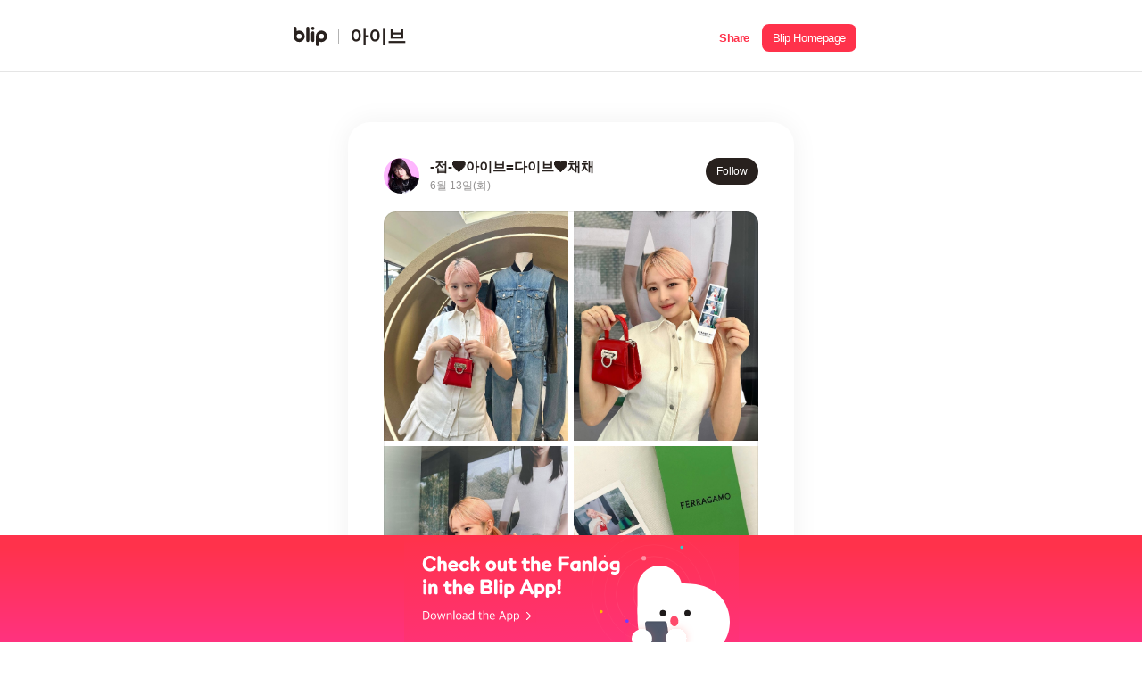

--- FILE ---
content_type: text/html; charset=utf-8
request_url: https://s.blip.kr/f/59079f54
body_size: 17646
content:
<!DOCTYPE html>
<html lang="ko">

<head>
    <!-- Global site tag (gtag.js) - Google Analytics GA4-->
    <script async src="https://www.googletagmanager.com/gtag/js?id=UA-164683165-1"></script>
    <script async src="https://www.googletagmanager.com/gtag/js?id=G-74Z51LLSRQ"></script>
    <script>
        window.dataLayer = window.dataLayer || [];
        function gtag(){dataLayer.push(arguments);}
        gtag('js', new Date());
        gtag('config', 'UA-164683165-1');
        gtag('config', 'G-74Z51LLSRQ');
    </script>
    <meta http-equiv="X-UA-Compatible" content="IE=Edge">
    <meta charset="UTF-8">
    <meta name="viewport" content="width=device-width,initial-scale=1.0,minimum-scale=1.0,maximum-scale=1.0,user-scalable=yes">
    <title>-접-❤️아이브&#x3D;다이브❤️채채님이 작성한 아이브 팬로그</title>
    <link rel="shortcut icon" href="/images/favicon.png">
    <link rel="canonical" href="http://s.blip.kr/f/59079f54" />
    <link rel="apple-touch-icon-precomposed" href="" sizes="" />
    <meta name="description" content="블립에 올라온 팬로그를 확인해 보세요!">
    <meta name="author" content="-접-❤️아이브&#x3D;다이브❤️채채">
    <!--open graph-->
    <meta property="og:title" content="-접-❤️아이브&#x3D;다이브❤️채채님이 작성한 아이브 팬로그" />
    <meta property="og:description" content="블립에 올라온 팬로그를 확인해 보세요!" />
    <meta property="og:url" content="https://s.blip.kr/f/59079f54" />
    <meta property="og:type" content="website" />
        <meta property="og:image" content="https://image.blip.kr/v1/file/89fdab042be27472b36c14c1002008e9" />
        <meta property="og:image:secure_url" content="https://image.blip.kr/v1/file/89fdab042be27472b36c14c1002008e9" />
    <meta property="og:image:type" content="image/jpeg" />
    <meta property="og:image:width" content="1200" />
    <meta property="og:image:height" content="630" />
    <meta property="og:image:alt" content="t" />
    <!-- Twitter Card data -->
    <meta name="twitter:card" content="summary_large_image">
    <meta name="twitter:title" content="-접-❤️아이브&#x3D;다이브❤️채채님이 작성한 아이브 팬로그">
    <meta name="twitter:description" content="블립에 올라온 팬로그를 확인해 보세요!">
    <meta name="twitter:url" content="https://s.blip.kr/f/59079f54">
        <meta name="twitter:image" content="https://image.blip.kr/v1/file/89fdab042be27472b36c14c1002008e9" />
    <meta property="twitter:image:width" content="820" />
    <meta property="twitter:image:height" content="418" />
    <meta name="naver-site-verification" content="13334e4e2fb42e9ea07c3dd8c3310e2cb0c3966c" />
    <script src="/lib/jquery.min.js"></script>
    <script type="text/javascript" src="/js/main.js"></script>
    <script src="//developers.kakao.com/sdk/js/kakao.min.js"></script>
    <script>
      $(document).ready(function(){
          Kakao.init("30785b8dfe42946f64597088c04eb325");

      });

      (function(a_,i_,r_,_b,_r,_i,_d,_g,_e){if(!a_[_b]){var d={queue:[]};_r.concat(_i).forEach(function(a){var i_=a.split("."),a_=i_.pop();i_.reduce(function(a,i_){return a[i_]=a[i_]||{}},d)[a_]=function(){d.queue.push([a,arguments])}});a_[_b]=d;a_=i_.getElementsByTagName(r_)[0];i_=i_.createElement(r_);i_.onerror=function(){d.queue.filter(function(a){return 0<=_i.indexOf(a[0])}).forEach(function(a){a=a[1];a=a[a.length-1];"function"===typeof a&&a("error occur when load airbridge")})};i_.async=1;i_.src="//static.airbridge.io/sdk/latest/airbridge.min.js";a_.parentNode.insertBefore(i_,a_)}})(window,document,"script","airbridge","init fetchResource setBanner setDownload setDownloads openDeeplink setDeeplinks sendWeb setUserAgent setUserAlias addUserAlias setMobileAppData setUserId setUserEmail setUserPhone setUserAttributes clearUser setDeviceIFV setDeviceIFA setDeviceGAID events.send events.signIn events.signUp events.signOut events.purchased events.addedToCart events.productDetailsViewEvent events.homeViewEvent events.productListViewEvent events.searchResultViewEvent".split(" "),["events.wait"]);

      airbridge.init({
          app: 'blip',
          webToken: '6c86416fb8df4b58b5db3d32af7e669e',
            useProtectedAttributionWindow: true
      });
    </script>
      <script async src="https://pagead2.googlesyndication.com/pagead/js/adsbygoogle.js?client=ca-pub-6965310808580946"
    crossorigin="anonymous"></script>
    <script type="text/javascript">
        if(typeof(history.pushState) == 'function') {
        var CategoryURL = location.href;
        CategoryURL = CategoryURL.replace(/\?category=([0-9]+)/ig,'');
        history.pushState(null, null , CategoryURL)
    }
    </script>
    <link rel="stylesheet" media="(max-width: 649px)" href="/css/mobile.css">
    <link rel="stylesheet" media="(min-width: 650px)" href="/css/desktop.css">
    <link rel="stylesheet" href="/css/common.css">
</head>

<body>
  <header id="header">
      <div class="header-content-wrapper">
            <a id="header-logo-area" href="/" class="logo-area">
                <img class="logo" src="/resource/icon/icon-logo.svg" alt="" />
                <div class="line"></div>
                <h1 class="group-name">아이브</h1>
            </a>
            <div id="header-share-area"  class="btn-share-area appSharePopup">
                <a role="button" class="btn-share"><span class="i18n-share-button">공유</span></a>
                <a role="button" class="btn-homepage btn-goToApp" data-applink="blip://fanLog/detail?unitId&#x3D;85&amp;id&#x3D;508692" data-airbridge-link="https://b.blip.kr/@blip/web_blip?ad_creative&#x3D;59079f54&amp;ad_group&#x3D;f&amp;campaign&#x3D;share_page&amp;og_tag_id&#x3D;16024629&amp;routing_short_id&#x3D;qnh5e&amp;tracking_template_id&#x3D;3a0e549cc7c7b25f44a11fdfe092ef20&amp;ad_type&#x3D;click"><span class="i18n-blip-homepage">블립 홈페이지</span></a>
                <a role="button" class="btn-app btn-goToApp" data-applink="blip://fanLog/detail?unitId&#x3D;85&amp;id&#x3D;508692" data-airbridge-link="https://b.blip.kr/@blip/web_blip?ad_creative&#x3D;59079f54&amp;ad_group&#x3D;f&amp;campaign&#x3D;share_page&amp;og_tag_id&#x3D;16024629&amp;routing_short_id&#x3D;qnh5e&amp;tracking_template_id&#x3D;3a0e549cc7c7b25f44a11fdfe092ef20&amp;ad_type&#x3D;click"><span class="i18n-open-app">앱에서 열기</span></a>
            </div>
      </div>
  </header>
  <div id="container">
      <section class="fanlog-container">
          <article class="fanlog-single-main-container">
            <section class="fanlog-single-profile-container">
              <div class="fanlog-single-profile-left appInfoPopup">
                  <img class="fanlog-single-profile-image " src="https://image.blip.kr/v1/file/9859efebc416f29680a93f1ea39b44de" alt="profile image" data-applink="blip://fanLog/detail?unitId&#x3D;85&amp;id&#x3D;508692" data-airbridge-link="https://b.blip.kr/@blip/web_blip?ad_creative&#x3D;59079f54&amp;ad_group&#x3D;f&amp;campaign&#x3D;share_page&amp;og_tag_id&#x3D;16024629&amp;routing_short_id&#x3D;qnh5e&amp;tracking_template_id&#x3D;3a0e549cc7c7b25f44a11fdfe092ef20&amp;ad_type&#x3D;click" />
                <div class="fanlog-single-profile-text-container">
                    <div class="fanlog-single-profile-name" data-applink="blip://fanLog/detail?unitId&#x3D;85&amp;id&#x3D;508692" data-airbridge-link="https://b.blip.kr/@blip/web_blip?ad_creative&#x3D;59079f54&amp;ad_group&#x3D;f&amp;campaign&#x3D;share_page&amp;og_tag_id&#x3D;16024629&amp;routing_short_id&#x3D;qnh5e&amp;tracking_template_id&#x3D;3a0e549cc7c7b25f44a11fdfe092ef20&amp;ad_type&#x3D;click">-접-❤️아이브&#x3D;다이브❤️채채</div>
                    <div class="fanlog-single-profile-date">6월 13일(화)</div>
                </div>
              </div>
              <div class="fanlog-single-profile-right i18n-fanlog-follow-button appInfoPopup" data-applink="blip://fanLog/detail?unitId&#x3D;85&amp;id&#x3D;508692" data-airbridge-link="https://b.blip.kr/@blip/web_blip?ad_creative&#x3D;59079f54&amp;ad_group&#x3D;f&amp;campaign&#x3D;share_page&amp;og_tag_id&#x3D;16024629&amp;routing_short_id&#x3D;qnh5e&amp;tracking_template_id&#x3D;3a0e549cc7c7b25f44a11fdfe092ef20&amp;ad_type&#x3D;click" role="button">팔로우</div>
            </section>
                <section class="fanlog-single-images-container appInfoPopup" data-applink="blip://fanLog/detail?unitId&#x3D;85&amp;id&#x3D;508692" data-airbridge-link="https://b.blip.kr/@blip/web_blip?ad_creative&#x3D;59079f54&amp;ad_group&#x3D;f&amp;campaign&#x3D;share_page&amp;og_tag_id&#x3D;16024629&amp;routing_short_id&#x3D;qnh5e&amp;tracking_template_id&#x3D;3a0e549cc7c7b25f44a11fdfe092ef20&amp;ad_type&#x3D;click">
                    <div class="fanlog-single-image-wrapper">
                            <ul class="fanlog-single-image-list-4 fanlog-single-image-list">
                                    <li class="fanlog-single-image-item-4">
                                        <img src="https://image.blip.kr/v1/file/03f93bd59871ef8bea738840ef0d4390" alt="image" class="fanlog-single-image" />
                                    </li>
                                    <li class="fanlog-single-image-item-4">
                                        <img src="https://image.blip.kr/v1/file/c62365b8aa881e8a10e83e35c7e3bb64" alt="image" class="fanlog-single-image" />
                                    </li>
                                    <li class="fanlog-single-image-item-4">
                                        <img src="https://image.blip.kr/v1/file/e11a3da485ae621d15afdc0f2f154afb" alt="image" class="fanlog-single-image" />
                                    </li>
                                    <li class="fanlog-single-image-item-4">
                                        <img src="https://image.blip.kr/v1/file/b65927ef6534cb2ac94051d32d69bc6f" alt="image" class="fanlog-single-image" />
                                    </li>
                            </ul>
                        <div class="fanlog-single-image-border"></div>
                    </div>
                </section>
                <section class="fanlog-single-text-container">
                    <div class="fanlog-single-text">레이 귀여워😍</div>
                </section>
            <section class="fanlog-single-button-container appInfoPopup" data-applink="blip://fanLog/detail?unitId&#x3D;85&amp;id&#x3D;508692" data-airbridge-link="https://b.blip.kr/@blip/web_blip?ad_creative&#x3D;59079f54&amp;ad_group&#x3D;f&amp;campaign&#x3D;share_page&amp;og_tag_id&#x3D;16024629&amp;routing_short_id&#x3D;qnh5e&amp;tracking_template_id&#x3D;3a0e549cc7c7b25f44a11fdfe092ef20&amp;ad_type&#x3D;click">
                <div class="fanlog-single-button-like-container">
                    <img class="fanlog-single-button like" src="/resource/images/fanlog/btn-like-off.svg" alt="like">
                    <div class="fanlog-single-button-number">1</div>
                    <img class="fanlog-single-button-more" src="/resource/images/fanlog/comment-more.svg" alt="like list">
                </div>
                <div class="fanlog-single-button-comment-container">
                    <img class="fanlog-single-button comment" src="/resource/images/fanlog/btn-comment.svg" alt="comments number">
                    <div class="fanlog-single-button-number">0</div>
                </div>
            </section>
          </article>
          <section class="fanlog-regtime-container">
            <div class="fanlog-regtime">2023.06.13(화) 오후 12:16 작성</div>
          </section>
          <section class="fanlog-comment-container appInfoPopup" data-applink="blip://fanLog/detail?unitId&#x3D;85&amp;id&#x3D;508692" data-airbridge-link="https://b.blip.kr/@blip/web_blip?ad_creative&#x3D;59079f54&amp;ad_group&#x3D;f&amp;campaign&#x3D;share_page&amp;og_tag_id&#x3D;16024629&amp;routing_short_id&#x3D;qnh5e&amp;tracking_template_id&#x3D;3a0e549cc7c7b25f44a11fdfe092ef20&amp;ad_type&#x3D;click">
                <div class="fanlog-comment-no-data-wrapper">
                    <img class="fanlog-comment-no-data-img" src="/resource/images/fanlog/newblip-contents-reply.svg" alt=""  />
                    <div class="fanlog-comment-no-data-text">가장 먼저 댓글을<br />남겨보세요</div>
                </div>
          </section>
      </section>
      <section class="banner-area btn-goToApp fanlog"  data-applink="blip://fanLog/detail?unitId&#x3D;85&amp;id&#x3D;508692" data-airbridge-link="https://b.blip.kr/@blip/web_blip?ad_creative&#x3D;59079f54&amp;ad_group&#x3D;f&amp;campaign&#x3D;share_page&amp;og_tag_id&#x3D;16024629&amp;routing_short_id&#x3D;qnh5e&amp;tracking_template_id&#x3D;3a0e549cc7c7b25f44a11fdfe092ef20&amp;ad_type&#x3D;click">
          <a href="#">
              <div class="banner-content-wrapper">
                  <img id="fanlog-banner-img" class="banner-img" src="/resource/images/blip-web-banner-fanlog.svg">
              </div>
          </a>
      </section>
  </div>
  <div id="popup">
      <div class="appInfoPopup-wrapper">
          <div class="appInfoPopup-background"></div>
          <div class="appInfoPopsup-area fanlog">
              <button class="btn-popupClose"></button>
              <h2>
                <span class="i18n-fanlog-popup-title-1">블립에서 더 자세히</span>
                <br>
                <span class="i18n-fanlog-popup-title-2">팬로그를 확인해 보세요!</span>
            </h2>
              <div class="fanlog-popup"></div>
              <button class="btn-goToApp fanlog" data-applink="blip://fanLog/detail?unitId&#x3D;85&amp;id&#x3D;508692" data-airbridge-link="https://b.blip.kr/@blip/web_blip?ad_creative&#x3D;59079f54&amp;ad_group&#x3D;f&amp;campaign&#x3D;share_page&amp;og_tag_id&#x3D;16024629&amp;routing_short_id&#x3D;qnh5e&amp;tracking_template_id&#x3D;3a0e549cc7c7b25f44a11fdfe092ef20&amp;ad_type&#x3D;click">
                  <span class="i18n-fanlog-popup-button-1"></span>
                  <img class="blip-img" src="/resource/icon/icon-logo-w.svg">
                  <span class="i18n-fanlog-popup-button-2"></span>
              </button>
          </div>
      </div>
  </div>
  <div id="sharePopup">
      <div class="appsharePopup-wrapper">
          <div class="appsharePopup-background"></div>
          <div class="appsharePopup-area">
              <button class="btn-sharePopupClose"></button>
              <h2>공유하기</h2>
              <ul class="appsharePopup-btnList">
                  <li>
                      <a onclick="share('copy','59079f54','https://s.blip.kr/f/59079f54',`-접-❤️아이브&#x3D;다이브❤️채채`,`블립 앱에서 팬로그를 확인해 보세요!`,`https://s.blip.kr/resource/icon/fanlog_share.png`)">
                          <img src="/resource/icon/blip-share-btn-link.svg">
                          <span class="appsharePopup-link">링크 복사</span>
                      </a>
                  </li>
                  <li>
                      <a onclick="share('twitter','59079f54','https://s.blip.kr/f/59079f54',`-접-❤️아이브&#x3D;다이브❤️채채`,`블립 앱에서 팬로그를 확인해 보세요!`,`https://s.blip.kr/resource/icon/fanlog_share.png`)">
                          <img src="/resource/icon/blip-share-btn-twitter.svg">
                          <span class="appsharePopup-link">트위터</span>
                      </a>
                  </li>
                  <li>
                      <a onclick="share('facebook','59079f54','https://s.blip.kr/f/59079f54',`-접-❤️아이브&#x3D;다이브❤️채채`,`블립 앱에서 팬로그를 확인해 보세요!`,`https://s.blip.kr/resource/icon/fanlog_share.png`)">
                          <img src="/resource/icon/blip-share-btn-facebook.svg">
                          <span class="appsharePopup-link">페이스북</span>
                      </a>
                  </li>
                  <li>
                      <a onclick="share('kakao','59079f54','https://s.blip.kr/f/59079f54',`-접-❤️아이브&#x3D;다이브❤️채채`,`블립 앱에서 팬로그를 확인해 보세요!`,`https://s.blip.kr/resource/icon/fanlog_share.png`)">
                          <img src="/resource/icon/blip-share-btn-kakao.svg">
                          <span class="appsharePopup-link">카카오톡</span>
                      </a>
                  </li>
              </ul>
          </div>
      
      </div>
  </div>

  <script src="https://cdnjs.cloudflare.com/ajax/libs/i18next/21.6.7/i18next.min.js" integrity="sha512-zMiJ3GwsyeVCwBEr8N4iBEkE7pA1djgp6tZfXnh0qZo6qtK6ZP7afL4Afkxrl1hWcjOGi5vijEitdeGNqO48Dw==" crossorigin="anonymous" referrerpolicy="no-referrer"></script>
  <script type="text/javascript" src="/js/i18n.js"></script>
  <script>
    const userLanguage = navigator.language || navigator.userLanguage;
    let currentLanguage = userLanguage.substring(0, 2);
    currentLanguage = ["ko", "ja"].includes(currentLanguage) ? currentLanguage : "en";

    const fanlogBannerImg = document.getElementById('fanlog-banner-img');

    switch (currentLanguage) {
        case 'ko':
            fanlogBannerImg.src = `${location.origin}/resource/images/blip-web-banner-fanlog.svg`;
            break;

        case 'ja':
            fanlogBannerImg.src = `${location.origin}/resource/images/blip-web-banner-fanlog-ja.svg`;
            break;

        default:
            fanlogBannerImg.src = `${location.origin}/resource/images/blip-web-banner-fanlog-en.svg`;
            break;
    }
  </script>
</body>

</html>

--- FILE ---
content_type: text/html; charset=utf-8
request_url: https://id.abr.ge/api/v2/third-party-cookie/identifier.html?requestID=718033950
body_size: 443
content:
<!DOCTYPE html>
<html>
<head><meta charset="utf-8"></head>
<body>

<pre>
    requestID: 718033950
    Reply: map[uuid:178c2f76-eecb-4984-8645-9c4bb35395c6]
</pre>
<script>
    var message = {
        requestID: '718033950',
        
        reply: (document.cookie.indexOf('ab180ClientId=') !== -1) ? {"uuid":"178c2f76-eecb-4984-8645-9c4bb35395c6"} : { error: 'Third party cookie is not supported' }
        
    }

    window.parent.postMessage(
        
        JSON.stringify(message)
        
    , '*');
</script>
</body>
</html>


--- FILE ---
content_type: text/html; charset=utf-8
request_url: https://www.google.com/recaptcha/api2/aframe
body_size: 266
content:
<!DOCTYPE HTML><html><head><meta http-equiv="content-type" content="text/html; charset=UTF-8"></head><body><script nonce="YP6-Iwo2Ntp2cMTyg31F0A">/** Anti-fraud and anti-abuse applications only. See google.com/recaptcha */ try{var clients={'sodar':'https://pagead2.googlesyndication.com/pagead/sodar?'};window.addEventListener("message",function(a){try{if(a.source===window.parent){var b=JSON.parse(a.data);var c=clients[b['id']];if(c){var d=document.createElement('img');d.src=c+b['params']+'&rc='+(localStorage.getItem("rc::a")?sessionStorage.getItem("rc::b"):"");window.document.body.appendChild(d);sessionStorage.setItem("rc::e",parseInt(sessionStorage.getItem("rc::e")||0)+1);localStorage.setItem("rc::h",'1769183932785');}}}catch(b){}});window.parent.postMessage("_grecaptcha_ready", "*");}catch(b){}</script></body></html>

--- FILE ---
content_type: image/svg+xml
request_url: https://s.blip.kr/resource/icon/blip-popupbar-close.svg
body_size: 243
content:
<svg xmlns="http://www.w3.org/2000/svg" width="25" height="25" viewBox="0 0 25 25">
    <path fill="none" fill-rule="evenodd" stroke="#28211E" stroke-linecap="round" stroke-linejoin="round" stroke-width="1.5" d="M12.5 12.5L7.276 7.276 12.5 12.5l5.224-5.224L12.5 12.5zm0 0l5.32 5.32-5.32-5.32-5.32 5.32 5.32-5.32z"/>
</svg>


--- FILE ---
content_type: image/svg+xml
request_url: https://s.blip.kr/resource/images/blip-web-banner-fanlog-en.svg
body_size: 16096
content:
<svg width="375" height="120" viewBox="0 0 375 120" fill="none" xmlns="http://www.w3.org/2000/svg">
    <g clip-path="url(#kfa96u74fa)">
        <path fill="url(#1y1hcmocvb)" d="M0 0h375v120H0z"/>
        <circle opacity=".2" cx="280" cy="66" r="69.927" stroke="#FFE2E2" stroke-width=".146"/>
        <circle opacity=".3" cx="280.001" cy="66.001" r="55.344" stroke="#FFD6D6" stroke-width=".146"/>
        <circle opacity=".6" cx="280.001" cy="66.001" r="42.219" stroke="#FFC0C0" stroke-width=".146"/>
        <circle opacity=".8" cx="279.999" cy="65.999" r="23.26" stroke="#FFC0C0" stroke-width=".146"/>
        <circle cx="268.625" cy="25.75" r="2.625" fill="#FF93A5"/>
        <circle cx="224.875" cy="23.125" r=".875" fill="#fff"/>
        <circle cx="301.146" cy="117.187" r="1.021" fill="#2AD2C9"/>
        <circle cx="311.209" cy="13.5" r="1.75" fill="#2AD2C9"/>
        <circle cx="220.791" cy="85.541" r="1.75" fill="#FFB900"/>
        <circle cx="249.812" cy="96.187" r="1.896" fill="#7339FF"/>
        <circle cx="302.312" cy="84.228" r="1.313" fill="#32B323"/>
        <path d="M261.553 58.88c0-13.74 11.139-24.88 24.88-24.88 13.74 0 24.88 11.14 24.88 24.88v26.19c0 13.74-11.14 24.879-24.88 24.879-13.741 0-24.88-11.139-24.88-24.88V58.88z" fill="#fff"/>
        <path d="M261.553 85.296c0-17.337 11.915-33.23 29.463-32.745l30.772 1.964c28.809 1.964 43.213 21.606 43.213 42.287 0 23.171-15.974 37.378-36.665 40.759a98.15 98.15 0 0 1-27.158.134l-.996-.134c-31.023-5.282-38.63-20.191-38.629-46.613v-5.652z" fill="#fff"/>
        <circle cx="289.988" cy="87.245" r="3.492" fill="#1F1B1B"/>
        <circle cx="317.531" cy="87.245" r="3.492" fill="#1F1B1B"/>
        <ellipse cx="302.825" cy="96.223" rx="4.575" ry="5.862" transform="rotate(-3.789 302.825 96.223)" fill="#FF4A6B"/>
        <g filter="url(#1tjrxejvac)">
            <path d="M269.98 99.576a2.759 2.759 0 0 1 2.726-3.184h18.898a2.76 2.76 0 0 1 2.726 2.332l6.034 38.621a2.758 2.758 0 0 1-2.725 3.184H278.74a2.759 2.759 0 0 1-2.726-2.332l-6.034-38.62z" fill="#515A6C"/>
        </g>
        <g filter="url(#3mtf1e2rwd)">
            <ellipse cx="304.723" cy="115.612" rx="11.447" ry="10.599" fill="#fff"/>
        </g>
        <g filter="url(#gmvio5nlce)">
            <ellipse cx="266.447" cy="115.957" rx="11.447" ry="10.599" fill="#fff"/>
        </g>
        <path d="M29.04 40.52c2.72 0 5.32-1.28 6.44-3.38.44-.82.22-1.82-.46-2.26-.72-.46-1.84-.36-2.26.34a4.36 4.36 0 0 1-3.72 2.1c-2.46 0-4.68-1.9-4.68-5.58 0-3.7 2.18-5.54 4.64-5.54 1.66 0 2.8.88 3.56 2.04.5.78 1.58.8 2.28.36.76-.48.9-1.54.5-2.26C34.18 24.26 31.62 23 29 23c-4.52 0-8.2 3.08-8.2 8.74 0 5.74 3.72 8.78 8.24 8.78zm18.664-7.58c0-3.2-2.04-4.44-4.18-4.44-1.06 0-2.12.38-2.64 1.08V24.8c0-1.04-.74-1.66-1.74-1.66s-1.74.62-1.74 1.66v13.92c0 1.04.74 1.66 1.74 1.66s1.74-.62 1.74-1.66v-5.48c0-.96.7-1.66 1.68-1.66 1 0 1.66.72 1.66 1.72v5.42c0 1.04.74 1.66 1.74 1.66s1.74-.62 1.74-1.66v-5.78zm13.05 1.16c0-3-2.46-5.6-5.7-5.6-3.48 0-5.86 2.56-5.86 5.94 0 3.34 2.56 5.88 5.94 5.88 1.68 0 3.14-.36 4.16-1 .74-.46.78-1.24.48-1.88-.3-.62-.98-.98-1.72-.68-.74.32-1.66.62-2.8.62-1.18 0-2.16-.6-2.46-1.48h6.18c1.24 0 1.78-.6 1.78-1.8zm-8.04-1.04c.26-.86 1.26-1.56 2.34-1.56 1.08 0 2.02.7 2.26 1.56h-4.6zM67.8 40.32c2.16 0 3.92-.92 4.78-2.24.42-.64.34-1.58-.28-2.14-.7-.62-1.7-.56-2.24.14-.46.6-1.14 1.16-2.26 1.16-1.5 0-2.46-1.24-2.46-2.86 0-1.6.96-2.8 2.46-2.8 1.04 0 1.58.58 1.98 1.12.52.7 1.64.78 2.32.26.72-.56.86-1.56.38-2.24-.92-1.3-2.52-2.22-4.68-2.22-3.48 0-5.94 2.52-5.94 5.88 0 3.42 2.46 5.94 5.94 5.94zM78.017 24.8c0-1.04-.74-1.66-1.74-1.66s-1.74.62-1.74 1.66v13.92c0 1.04.74 1.66 1.74 1.66s1.74-.62 1.74-1.66v-2.5l1-.82 2.8 4.26c.58.86 1.48.9 2.26.42.8-.5.96-1.48.4-2.36l-2.88-4.4 2.38-1.94c.8-.66.76-1.54.2-2.26-.58-.76-1.58-.84-2.38-.2L78.017 32v-7.2zm19.337 3.7c-3.36 0-5.96 2.56-5.96 5.86 0 3.32 2.6 5.96 5.96 5.96s5.94-2.64 5.94-5.96c0-3.3-2.58-5.86-5.94-5.86zm0 3.08c1.4 0 2.46 1.18 2.46 2.78 0 1.62-1.06 2.88-2.46 2.88-1.44 0-2.48-1.26-2.48-2.88 0-1.6 1.04-2.78 2.48-2.78zm7.436 4.36c0 3.2 2.04 4.44 4.18 4.44 1.1 0 2.12-.38 2.7-1.16.2.72.86 1.16 1.68 1.16 1 0 1.74-.62 1.74-1.66v-8.56c0-1.04-.74-1.66-1.74-1.66s-1.74.62-1.74 1.66v5.48c0 .96-.7 1.66-1.68 1.66-1 0-1.66-.72-1.66-1.72v-5.42c0-1.04-.74-1.66-1.74-1.66s-1.74.62-1.74 1.66v5.78zm16.875-9.28c0-1.04-.74-1.66-1.74-1.66s-1.74.62-1.74 1.66v2.04h-.74c-.86 0-1.26.74-1.26 1.56 0 .8.4 1.56 1.26 1.56h.74v4.5c0 2.46 1.4 4 4.38 4 .74 0 1.6-.12 2.32-.48.6-.3 1-1.06.66-1.94-.32-.82-1.08-1.18-1.72-.9-.36.16-.72.22-1.1.22-.56 0-1.06-.38-1.06-1.24v-4.16h2.64c.86 0 1.36-.74 1.36-1.56 0-.8-.5-1.56-1.36-1.56h-2.64v-2.04zm15.27 0c0-1.04-.74-1.66-1.74-1.66s-1.74.62-1.74 1.66v2.04h-.74c-.86 0-1.26.74-1.26 1.56 0 .8.4 1.56 1.26 1.56h.74v4.5c0 2.46 1.4 4 4.38 4 .74 0 1.6-.12 2.32-.48.6-.3 1-1.06.66-1.94-.32-.82-1.08-1.18-1.72-.9-.36.16-.72.22-1.1.22-.56 0-1.06-.38-1.06-1.24v-4.16h2.64c.86 0 1.36-.74 1.36-1.56 0-.8-.5-1.56-1.36-1.56h-2.64v-2.04zm15.593 6.28c0-3.2-2.04-4.44-4.18-4.44-1.06 0-2.12.38-2.64 1.08V24.8c0-1.04-.74-1.66-1.74-1.66s-1.74.62-1.74 1.66v13.92c0 1.04.74 1.66 1.74 1.66s1.74-.62 1.74-1.66v-5.48c0-.96.7-1.66 1.68-1.66 1 0 1.66.72 1.66 1.72v5.42c0 1.04.74 1.66 1.74 1.66s1.74-.62 1.74-1.66v-5.78zm13.051 1.16c0-3-2.46-5.6-5.7-5.6-3.48 0-5.86 2.56-5.86 5.94 0 3.34 2.56 5.88 5.94 5.88 1.68 0 3.14-.36 4.16-1 .74-.46.78-1.24.48-1.88-.3-.62-.98-.98-1.72-.68-.74.32-1.66.62-2.8.62-1.18 0-2.16-.6-2.46-1.48h6.18c1.24 0 1.78-.6 1.78-1.8zm-8.04-1.04c.26-.86 1.26-1.56 2.34-1.56 1.08 0 2.02.7 2.26 1.56h-4.6zm18.84.26h6.76c.86 0 1.44-.78 1.44-1.58 0-.82-.58-1.58-1.44-1.58h-6.76V26.6h7.34c.86 0 1.44-.8 1.44-1.6 0-.82-.58-1.6-1.44-1.6h-8.94c-1.2 0-2 .8-2 2v13.28c0 1.04.8 1.7 1.8 1.7s1.8-.66 1.8-1.7v-5.36zm15.495-4.62c-3.36 0-5.82 2.28-5.82 5.76s2.22 5.86 5.58 5.86c1.16 0 2.24-.46 2.72-1.14.08.7.82 1.14 1.58 1.14.98 0 1.78-.42 1.78-1.46V30.7c0-1.22-.7-2-2-2h-3.84zm2.36 3.08v2.52c0 1.9-.9 2.94-2.36 2.94-1.44 0-2.34-1.26-2.34-2.78 0-1.54.9-2.68 2.5-2.68h2.2zm15.872 1.16c0-3.2-2.04-4.44-4.18-4.44-1.1 0-2.12.38-2.7 1.16-.2-.72-.86-1.16-1.68-1.16-1 0-1.74.62-1.74 1.66v8.56c0 1.04.74 1.66 1.74 1.66s1.74-.62 1.74-1.66v-5.48c0-.96.7-1.66 1.68-1.66 1 0 1.66.72 1.66 1.72v5.42c0 1.04.74 1.66 1.74 1.66s1.74-.62 1.74-1.66v-5.78zm5.571-8.14c0-1.04-.74-1.66-1.74-1.66s-1.74.62-1.74 1.66v13.92c0 1.04.74 1.66 1.74 1.66s1.74-.62 1.74-1.66V24.8zm7.669 3.7c-3.36 0-5.96 2.56-5.96 5.86 0 3.32 2.6 5.96 5.96 5.96s5.94-2.64 5.94-5.96c0-3.3-2.58-5.86-5.94-5.86zm0 3.08c1.4 0 2.46 1.18 2.46 2.78 0 1.62-1.06 2.88-2.46 2.88-1.44 0-2.48-1.26-2.48-2.88 0-1.6 1.04-2.78 2.48-2.78zm12.696 4.66c-1.56 0-2.18-.86-2.18-2.2 0-1.38.62-2.26 2.18-2.26h1.92v4.46h-1.92zm1.92 3.24c0 .96-.76 1.44-1.74 1.44-.94 0-1.86-.14-2.54-.32-.88-.24-1.52.34-1.72 1.08-.2.76.1 1.54.94 1.86.94.36 2.46.46 3.36.46 3.14 0 5.18-1.52 5.18-4.68V31c0-1.52-.8-2.3-2.28-2.3h-3.36c-3.44 0-5.42 2.16-5.42 5.34 0 3.12 1.98 5.28 5.42 5.28h2.16v.16zM24.88 56.16c0-1.04-.74-1.66-1.74-1.66s-1.74.62-1.74 1.66v8.56c0 1.04.74 1.66 1.74 1.66s1.74-.62 1.74-1.66v-8.56zm-3.76-5c0 1.1.92 2.02 2.02 2.02s2.02-.92 2.02-2.02-.92-2.02-2.02-2.02-2.02.92-2.02 2.02zm16.37 7.78c0-3.2-2.04-4.44-4.18-4.44-1.1 0-2.12.38-2.7 1.16-.2-.72-.86-1.16-1.68-1.16-1 0-1.74.62-1.74 1.66v8.56c0 1.04.74 1.66 1.74 1.66s1.74-.62 1.74-1.66v-5.48c0-.96.7-1.66 1.68-1.66 1 0 1.66.72 1.66 1.72v5.42c0 1.04.74 1.66 1.74 1.66s1.74-.62 1.74-1.66v-5.78zm12.066-6.28c0-1.04-.74-1.66-1.74-1.66s-1.74.62-1.74 1.66v2.04h-.74c-.86 0-1.26.74-1.26 1.56 0 .8.4 1.56 1.26 1.56h.74v4.5c0 2.46 1.4 4 4.38 4 .74 0 1.6-.12 2.32-.48.6-.3 1-1.06.66-1.94-.32-.82-1.08-1.18-1.72-.9-.36.16-.72.22-1.1.22-.56 0-1.06-.38-1.06-1.24v-4.16h2.64c.86 0 1.36-.74 1.36-1.56 0-.8-.5-1.56-1.36-1.56h-2.64v-2.04zm15.593 6.28c0-3.2-2.04-4.44-4.18-4.44-1.06 0-2.12.38-2.64 1.08V50.8c0-1.04-.74-1.66-1.74-1.66s-1.74.62-1.74 1.66v13.92c0 1.04.74 1.66 1.74 1.66s1.74-.62 1.74-1.66v-5.48c0-.96.7-1.66 1.68-1.66 1 0 1.66.72 1.66 1.72v5.42c0 1.04.74 1.66 1.74 1.66s1.74-.62 1.74-1.66v-5.78zM78.2 60.1c0-3-2.46-5.6-5.7-5.6-3.48 0-5.86 2.56-5.86 5.94 0 3.34 2.56 5.88 5.94 5.88 1.68 0 3.14-.36 4.16-1 .74-.46.78-1.24.48-1.88-.3-.62-.98-.98-1.72-.68-.74.32-1.66.62-2.8.62-1.18 0-2.16-.6-2.46-1.48h6.18c1.24 0 1.78-.6 1.78-1.8zm-8.04-1.04c.26-.86 1.26-1.56 2.34-1.56 1.08 0 2.02.7 2.26 1.56h-4.6zm25.401 2.06c0 1.06-.74 1.88-1.92 1.88h-4.68v-3.8h4.68c1.18 0 1.92.84 1.92 1.92zm-1.74 5c3.38 0 5.26-2 5.26-4.94 0-1.52-.8-3.1-2.36-3.62 1.06-.54 1.94-1.82 1.94-3.32 0-2.96-2.14-4.84-5.3-4.84H87.4c-1.2 0-2 .8-2 2v12.72c0 1.2.8 2 2 2h6.42zm-4.86-13.6h4.26c1.2 0 1.88.82 1.88 1.86 0 1.02-.68 1.86-1.88 1.86h-4.26v-3.72zm15.494-1.72c0-1.04-.74-1.66-1.74-1.66s-1.74.62-1.74 1.66v13.92c0 1.04.74 1.66 1.74 1.66s1.74-.62 1.74-1.66V50.8zm5.789 5.36c0-1.04-.74-1.66-1.74-1.66s-1.74.62-1.74 1.66v8.56c0 1.04.74 1.66 1.74 1.66s1.74-.62 1.74-1.66v-8.56zm-3.76-5c0 1.1.92 2.02 2.02 2.02s2.02-.92 2.02-2.02-.92-2.02-2.02-2.02-2.02.92-2.02 2.02zm9.349 11.88v-5.26h1.92c1.56 0 2.18 1.28 2.18 2.66 0 1.34-.62 2.6-2.18 2.6h-1.92zm-1.2-8.34c-1.48 0-2.28.78-2.28 2.3v11.4c0 1.04.74 1.6 1.74 1.6s1.74-.56 1.74-1.6v-2.28h2.16c3.44 0 5.42-2.56 5.42-5.68 0-3.18-1.98-5.74-5.42-5.74h-3.36zm27.003 10.5c.38.94 1.4 1.4 2.4 1.04.92-.34 1.38-1.3 1.06-2.1l-5.72-13.72c-.34-.82-1.02-1.28-1.96-1.28-.86 0-1.58.46-1.92 1.28l-5.76 13.72c-.34.78.14 1.78 1.08 2.1 1.02.36 2.04-.08 2.42-1.04l.88-2.26h6.62l.9 2.26zm-4.22-10.58 2.06 5.2h-4.12l2.06-5.2zm12.367 8.42v-5.26h1.92c1.56 0 2.18 1.28 2.18 2.66 0 1.34-.62 2.6-2.18 2.6h-1.92zm-1.2-8.34c-1.48 0-2.28.78-2.28 2.3v11.4c0 1.04.74 1.6 1.74 1.6s1.74-.56 1.74-1.6v-2.28h2.16c3.44 0 5.42-2.56 5.42-5.68 0-3.18-1.98-5.74-5.42-5.74h-3.36zm13.766 8.34v-5.26h1.92c1.56 0 2.18 1.28 2.18 2.66 0 1.34-.62 2.6-2.18 2.6h-1.92zm-1.2-8.34c-1.48 0-2.28.78-2.28 2.3v11.4c0 1.04.74 1.6 1.74 1.6s1.74-.56 1.74-1.6v-2.28h2.16c3.44 0 5.42-2.56 5.42-5.68 0-3.18-1.98-5.74-5.42-5.74h-3.36zm10.486 9.8c0 1.1.92 2.02 2.02 2.02s2.02-.92 2.02-2.02-.92-2.02-2.02-2.02-2.02.92-2.02 2.02zm4.04-13.6c.04-1.04-.82-1.9-2.02-1.9-1.2 0-2.06.86-2.02 1.9l.42 8.68c.04 1.04.8 1.5 1.6 1.5s1.56-.46 1.6-1.5l.42-8.68zM21.204 94.412h2.8c3.052 0 4.424-1.722 4.424-4.676v-.266c0-2.996-1.582-4.452-4.438-4.452h-2.786v9.394zm1.106-.952v-7.49h1.568c2.156 0 3.346.896 3.346 3.5v.42c0 2.506-.98 3.57-3.192 3.57H22.31zm10.52 1.078c1.876 0 3.163-1.316 3.163-3.528v-.196c0-2.198-1.19-3.472-3.15-3.472-1.876 0-3.15 1.316-3.15 3.514v.21c0 2.212 1.176 3.472 3.137 3.472zm.028-.882c-1.162 0-2.072-.63-2.072-2.562v-.35c0-1.624.784-2.52 2.044-2.52 1.134 0 2.072.63 2.072 2.562v.35c0 1.638-.785 2.52-2.044 2.52zm6.092.756h1.092l1.638-5.292h.042l1.61 5.292h1.078l1.974-6.944h-1.022l-1.428 5.558h-.056l-1.68-5.558h-.924l-1.666 5.558h-.056l-1.428-5.558h-1.148l1.974 6.944zm8.841 0h1.065V88.77c.573-.266 1.301-.504 1.96-.504 1.105 0 1.4.35 1.4 1.19v4.956h1.063v-5.18c0-1.344-.658-1.89-2.016-1.89-.853 0-1.75.308-2.393.728h-.056v-.602H47.79v6.944zm7.534 0h1.078V84.388h-1.078v10.024zm5.846.126c1.876 0 3.164-1.316 3.164-3.528v-.196c0-2.198-1.19-3.472-3.15-3.472-1.876 0-3.15 1.316-3.15 3.514v.21c0 2.212 1.176 3.472 3.136 3.472zm.028-.882c-1.162 0-2.072-.63-2.072-2.562v-.35c0-1.624.784-2.52 2.044-2.52 1.134 0 2.072.63 2.072 2.562v.35c0 1.638-.784 2.52-2.044 2.52zm6.443.882c.938 0 1.526-.336 1.848-.728h.07l.112.602h.868v-5.026c0-1.414-.854-2.044-2.38-2.044-.798 0-1.47.126-2.072.378v.77a5.88 5.88 0 0 1 1.652-.224c1.246 0 1.722.28 1.722 1.358v.728l-1.876.224c-1.33.154-2.114.798-2.114 2.016 0 1.302.91 1.946 2.17 1.946zm.266-.84c-.798 0-1.316-.378-1.316-1.134 0-.798.42-1.148 1.274-1.232l1.596-.182v2.044c-.294.294-.91.504-1.554.504zm7.121.84c.938 0 1.61-.294 2.03-.7h.056l.126.574h.896V84.388H77.06v3.416c-.378-.224-.966-.462-1.82-.462-1.792 0-3.094 1.092-3.094 3.612v.182c0 2.562 1.498 3.402 2.884 3.402zm.322-.882c-1.246 0-2.086-.616-2.086-2.562v-.28c0-1.876.798-2.562 2.114-2.562.714 0 1.358.196 1.68.448v4.368c-.35.28-.896.588-1.708.588zm10.705.84c.602 0 .896-.154 1.176-.28v-.728c-.28.084-.602.126-.896.126-.798 0-1.022-.266-1.022-.938v-4.312h1.778v-.882h-1.778V85.83H84.25v1.652h-.994v.882h.994v4.48c0 1.176.714 1.652 1.806 1.652zm2.697-.084h1.064v-5.628c.574-.28 1.302-.518 1.96-.518 1.105 0 1.4.35 1.4 1.19v4.956h1.063v-5.166c0-1.344-.657-1.904-2.015-1.904-.854 0-1.736.294-2.338.728h-.07v-3.682h-1.064v10.024zm10.361.126c1.12 0 1.918-.35 2.338-.644v-.798c-.63.294-1.246.518-2.17.518-1.484 0-2.31-.672-2.366-2.408h4.732v-.602c0-2.156-.896-3.262-2.8-3.262-1.596 0-3.024 1.078-3.024 3.5v.196c0 2.17 1.106 3.5 3.29 3.5zm-.294-6.328c1.134 0 1.708.63 1.708 2.142h-3.612c.112-1.638 1.036-2.142 1.904-2.142zm7.36 6.202h1.064l.966-2.744h3.766l.994 2.744h1.162l-3.43-9.394h-1.078l-3.444 9.394zm3.892-7.91h.028l1.526 4.228h-3.094l1.54-4.228zm5.341 9.982h1.078v-2.408c.392.224.98.462 1.778.462 1.918 0 3.136-1.064 3.136-3.598v-.182c0-2.576-1.316-3.416-2.842-3.416-.896 0-1.624.308-2.058.7h-.056v-.56h-1.036v9.002zm2.758-2.828c-.728 0-1.358-.224-1.68-.49v-4.41c.322-.224.98-.504 1.792-.504 1.274 0 2.002.602 2.002 2.562v.28c0 1.862-.798 2.562-2.114 2.562zm4.871 2.828h1.078v-2.408c.392.224.98.462 1.778.462 1.918 0 3.136-1.064 3.136-3.598v-.182c0-2.576-1.316-3.416-2.842-3.416-.896 0-1.624.308-2.058.7h-.056v-.56h-1.036v9.002zm2.758-2.828c-.728 0-1.358-.224-1.68-.49v-4.41c.322-.224.98-.504 1.792-.504 1.274 0 2.002.602 2.002 2.562v.28c0 1.862-.798 2.562-2.114 2.562z" fill="#fff"/>
        <path opacity=".01" fill="red" d="M132 82.738h16v15.738h-16z"/>
        <path d="m137.5 86.435 4.101 4.034-4.101 4.034" stroke="#fff" stroke-width="1.091" stroke-linecap="round"/>
    </g>
    <defs>
        <filter id="1tjrxejvac" x="268.568" y="96.392" width="31.831" height="45.517" filterUnits="userSpaceOnUse" color-interpolation-filters="sRGB">
            <feFlood flood-opacity="0" result="BackgroundImageFix"/>
            <feBlend in="SourceGraphic" in2="BackgroundImageFix" result="shape"/>
            <feColorMatrix in="SourceAlpha" values="0 0 0 0 0 0 0 0 0 0 0 0 0 0 0 0 0 0 127 0" result="hardAlpha"/>
            <feOffset dx="-1.379" dy="1.379"/>
            <feGaussianBlur stdDeviation="1.034"/>
            <feComposite in2="hardAlpha" operator="arithmetic" k2="-1" k3="1"/>
            <feColorMatrix values="0 0 0 0 0 0 0 0 0 0 0 0 0 0 0 0 0 0 0.15 0"/>
            <feBlend in2="shape" result="effect1_innerShadow_1145_49390"/>
        </filter>
        <filter id="3mtf1e2rwd" x="284.19" y="95.927" width="41.065" height="39.369" filterUnits="userSpaceOnUse" color-interpolation-filters="sRGB">
            <feFlood flood-opacity="0" result="BackgroundImageFix"/>
            <feColorMatrix in="SourceAlpha" values="0 0 0 0 0 0 0 0 0 0 0 0 0 0 0 0 0 0 127 0" result="hardAlpha"/>
            <feOffset/>
            <feGaussianBlur stdDeviation="4.543"/>
            <feComposite in2="hardAlpha" operator="out"/>
            <feColorMatrix values="0 0 0 0 1 0 0 0 0 0.397792 0 0 0 0 0.379167 0 0 0 0.3 0"/>
            <feBlend in2="BackgroundImageFix" result="effect1_dropShadow_1145_49390"/>
            <feBlend in="SourceGraphic" in2="effect1_dropShadow_1145_49390" result="shape"/>
        </filter>
        <filter id="gmvio5nlce" x="245.915" y="96.272" width="41.065" height="39.369" filterUnits="userSpaceOnUse" color-interpolation-filters="sRGB">
            <feFlood flood-opacity="0" result="BackgroundImageFix"/>
            <feColorMatrix in="SourceAlpha" values="0 0 0 0 0 0 0 0 0 0 0 0 0 0 0 0 0 0 127 0" result="hardAlpha"/>
            <feOffset/>
            <feGaussianBlur stdDeviation="4.543"/>
            <feComposite in2="hardAlpha" operator="out"/>
            <feColorMatrix values="0 0 0 0 1 0 0 0 0 0.397792 0 0 0 0 0.379167 0 0 0 0.3 0"/>
            <feBlend in2="BackgroundImageFix" result="effect1_dropShadow_1145_49390"/>
            <feBlend in="SourceGraphic" in2="effect1_dropShadow_1145_49390" result="shape"/>
        </filter>
        <linearGradient id="1y1hcmocvb" x1="448.125" y1="211.963" x2="437.697" y2="-16.459" gradientUnits="userSpaceOnUse">
            <stop stop-color="#FF329B"/>
            <stop offset="1" stop-color="#FF324B"/>
        </linearGradient>
        <clipPath id="kfa96u74fa">
            <path fill="#fff" d="M0 0h375v120H0z"/>
        </clipPath>
    </defs>
</svg>
